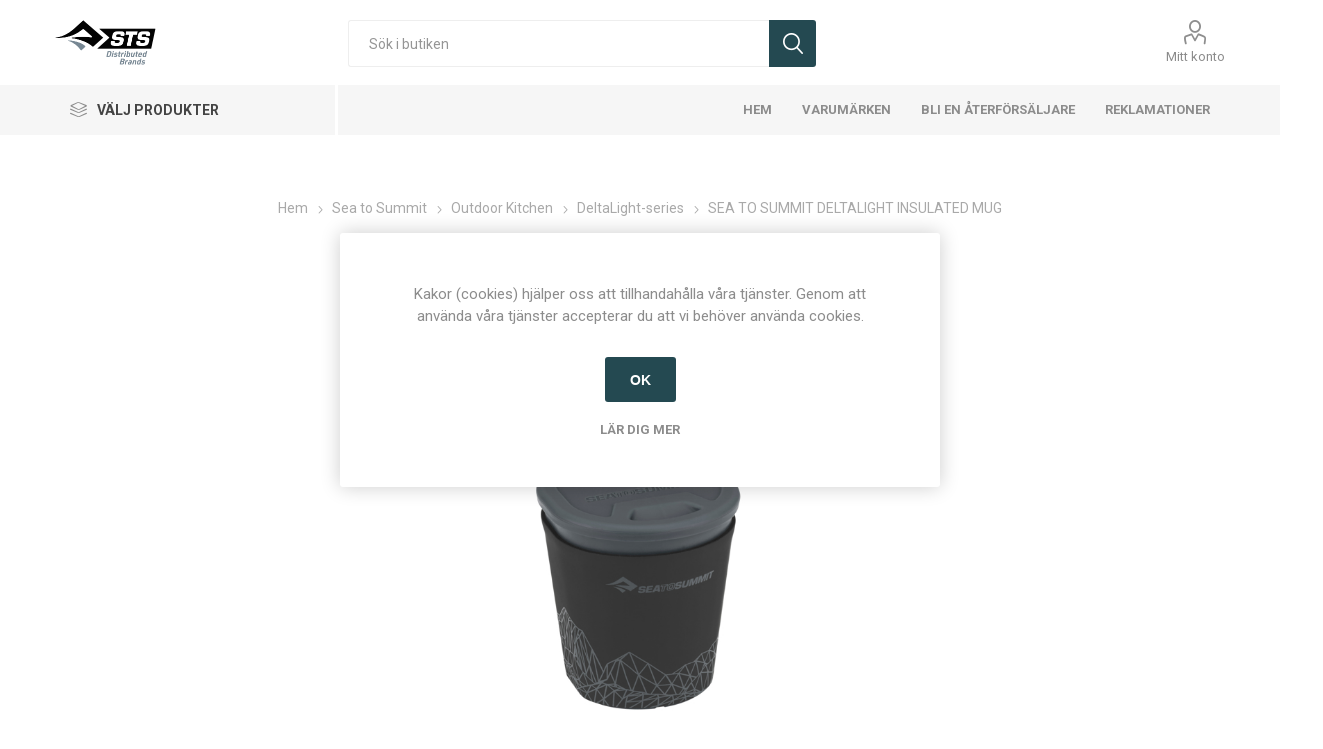

--- FILE ---
content_type: text/html; charset=utf-8
request_url: https://www.cirdan.se/sea-to-summit-deltalight-insulated-mug
body_size: 17408
content:
<!DOCTYPE html>
<html lang="sv"  class="html-product-details-page">
    <head>
        <title>Sea To Summit Nordics SE | SEA TO SUMMIT DELTALIGHT INSULATED MUG</title>
        <meta http-equiv="Content-type" content="text/html;charset=UTF-8" />
        <meta name="description" content="DeltaLight Insul Mug termokopp &#xE4;r tillverkad av l&#xE4;tt men h&#xE5;llbar glasfiberf&#xF6;rst&#xE4;rkt polypropylen." />
        <meta name="keywords" content="" />
        <meta name="generator" content="nopCommerce" />
        <meta name="viewport" content="width=device-width, initial-scale=1, maximum-scale=1, user-scalable=0"/>
        <link rel="preload" as="font" href="/Themes/Emporium/Content/icons/emporium-icons.woff" crossorigin>
        <link href="https://fonts.googleapis.com/css?family=Roboto:300,400,700&amp;subset=cyrillic-ext,greek-ext&display=swap" rel="stylesheet">
        <meta property="og:type" content="product" />
<meta property="og:title" content="SEA TO SUMMIT DELTALIGHT INSULATED MUG" />
<meta property="og:description" content="DeltaLight Insul Mug termokopp &#xE4;r tillverkad av l&#xE4;tt men h&#xE5;llbar glasfiberf&#xF6;rst&#xE4;rkt polypropylen." />
<meta property="og:image" content="https://www.cirdan.se/images/thumbs/0010297_deltalight-insulated-mug_720.jpeg" />
<meta property="og:url" content="https://www.cirdan.se/sea-to-summit-deltalight-insulated-mug" />
<meta property="og:site_name" content="Sea To Summit Nordics - Sverige" />

        


    	

<style>

    .product-details-page .full-description {
        display: none;
    }
    .product-details-page .ui-tabs .full-description {
        display: block;
    }
    .product-details-page .tabhead-full-description {
        display: none;
    }
    

    .product-details-page .product-specs-box {
        display: none;
    }
    .product-details-page .ui-tabs .product-specs-box {
        display: block;
    }
    .product-details-page .ui-tabs .product-specs-box .title {
        display: none;
    }
    

    .product-details-page .product-no-reviews,
    .product-details-page .product-review-links {
        display: none;
    }
    </style>
	



	<link href="/Themes/Emporium/Content/css/styles.css" rel="stylesheet" type="text/css" />
<link href="/Themes/Emporium/Content/css/tables.css" rel="stylesheet" type="text/css" />
<link href="/Themes/Emporium/Content/css/mobile.css" rel="stylesheet" type="text/css" />
<link href="/Themes/Emporium/Content/css/480.css" rel="stylesheet" type="text/css" />
<link href="/Themes/Emporium/Content/css/768.css" rel="stylesheet" type="text/css" />
<link href="/Themes/Emporium/Content/css/1024.css" rel="stylesheet" type="text/css" />
<link href="/Themes/Emporium/Content/css/1280.css" rel="stylesheet" type="text/css" />
<link href="/Themes/Emporium/Content/css/1600.css" rel="stylesheet" type="text/css" />
<link href="/Plugins/SevenSpikes.Core/Styles/slick-slider-1.6.0.css" rel="stylesheet" type="text/css" />
<link href="/Plugins/SevenSpikes.Core/Styles/perfect-scrollbar.min.css" rel="stylesheet" type="text/css" />
<link href="/lib/magnific-popup/magnific-popup.css" rel="stylesheet" type="text/css" />
<link href="/Plugins/Widgets.RenderAssProducts/Content/css/checkboxstyles.css" rel="stylesheet" type="text/css" />
<link href="/Plugins/SevenSpikes.Nop.Plugins.NopQuickTabs/Themes/Emporium/Content/QuickTabs.css" rel="stylesheet" type="text/css" />
<link href="/Plugins/SevenSpikes.Nop.Plugins.JCarousel/Styles/slick.css" rel="stylesheet" type="text/css" />
<link href="/Plugins/SevenSpikes.Nop.Plugins.JCarousel/Themes/Emporium/Content/JCarousel.css" rel="stylesheet" type="text/css" />
<link href="/Plugins/SevenSpikes.Nop.Plugins.InstantSearch/Themes/Emporium/Content/InstantSearch.css" rel="stylesheet" type="text/css" />
<link href="/Plugins/SevenSpikes.Nop.Plugins.MegaMenu/Themes/Emporium/Content/MegaMenu.css" rel="stylesheet" type="text/css" />
<link href="/Plugins/SevenSpikes.Nop.Plugins.ProductRibbons/Styles/Ribbons.common.css" rel="stylesheet" type="text/css" />
<link href="/Plugins/SevenSpikes.Nop.Plugins.ProductRibbons/Themes/Emporium/Content/Ribbons.css" rel="stylesheet" type="text/css" />
<link href="/css/digiCust.css?d=20223126123142" rel="stylesheet" type="text/css" />
<link href="/Themes/Emporium/Content/css/theme.custom-3.css?v=98" rel="stylesheet" type="text/css" />

	<script src="/Plugins/Misc.DigiLivePrice/Content/scripts/digiliveprice.js"></script>

        
        
        
        <link rel="apple-touch-icon" sizes="180x180" href="/icons/icons_0/apple-touch-icon.png"><link rel="icon" type="image/png" sizes="32x32" href="/icons/icons_0/favicon-32x32.png"><link rel="icon" type="image/png" sizes="192x192" href="/icons/icons_0/android-chrome-192x192.png"><link rel="icon" type="image/png" sizes="16x16" href="/icons/icons_0/favicon-16x16.png"><link rel="manifest" href="/icons/icons_0/site.webmanifest"><link rel="mask-icon" href="/icons/icons_0/safari-pinned-tab.svg" color="#5bbad5"><link rel="shortcut icon" href="/icons/icons_0/favicon.ico"><meta name="msapplication-TileColor" content="#2d89ef"><meta name="msapplication-TileImage" content="/icons/icons_0/mstile-144x144.png"><meta name="msapplication-config" content="/icons/icons_0/browserconfig.xml"><meta name="theme-color" content="#ffffff">
    	
    	<!--Powered by nopCommerce - https://www.nopCommerce.com-->
    </head>
	<body class="product-details-page-body">
        



<div class="ajax-loading-block-window" style="display: none">
</div>
<div id="dialog-notifications-success" title="Meddelande" style="display:none;">
</div>
<div id="dialog-notifications-error" title="Fel" style="display:none;">
</div>
<div id="dialog-notifications-warning" title="Varning" style="display:none;">
</div>
<div id="bar-notification" class="bar-notification-container" data-close="Stäng">
</div>



<!--[if lte IE 8]>
    <div style="clear:both;height:59px;text-align:center;position:relative;">
        <a href="http://www.microsoft.com/windows/internet-explorer/default.aspx" target="_blank">
            <img src="/Themes/Emporium/Content/img/ie_warning.jpg" height="42" width="820" alt="You are using an outdated browser. For a faster, safer browsing experience, upgrade for free today." />
        </a>
    </div>
<![endif]-->


<div class="master-wrapper-page">
    
    <div class="responsive-nav-wrapper-parent">
        <div class="responsive-nav-wrapper">
            <div class="menu-title">
                <span>Menu</span>
            </div>
            <div class="search-wrap">
                <span>Sök</span>
            </div>
            <div class="mobile-logo">
                



<a href="/" class="logo">


<img alt="Sea To Summit Nordics - Sverige" title="Sea To Summit Nordics - Sverige" src="https://www.cirdan.no/images/thumbs/0013903_STSLOGO.png" /></a>
            </div>
            <div class="shopping-cart-link">               
            </div>
            <div class="personal-button" id="header-links-opener">
                <span>Personal menu</span>
            </div>
        </div>
    </div>
    

<div class="header">
    
    <div class="header-upper">
        <div class="header-selectors-wrapper">
            
            
            
            
        </div>
    </div>
    <div class="header-lower">
        <div class="header-logo">
            



<a href="/" class="logo">


<img alt="Sea To Summit Nordics - Sverige" title="Sea To Summit Nordics - Sverige" src="https://www.cirdan.no/images/thumbs/0013903_STSLOGO.png" /></a>
        </div>
        <div class="search-box store-search-box">
            <div class="close-side-menu">
                <span class="close-side-menu-text">Sök i butiken</span>
                <span class="close-side-menu-btn">Close</span>
            </div>
            <form method="get" id="small-search-box-form" action="/search">
        <input type="text" class="search-box-text" id="small-searchterms" autocomplete="off" name="q" placeholder="Sök i butiken" aria-label="Sök i butiken" />



<input type="hidden" class="instantSearchResourceElement"
       data-highlightFirstFoundElement="false"
       data-minKeywordLength="3"
       data-defaultProductSortOption="0"
       data-instantSearchUrl="/instantSearchFor"
       data-searchPageUrl="/search"
       data-searchInProductDescriptions="true"
       data-numberOfVisibleProducts="25"
       data-noResultsResourceText=" No data found."/>

        <input type="submit" class="button-1 search-box-button" value="Sök"/>
            
</form>
        </div>

        <div class="header-links-wrapper">
            

<div class="header-links">
    <ul>
        
            <li>
                <a href="/customer/info" class="ico-account opener"  data-loginUrl="/login">Mitt konto</a>
                <div class="profile-menu-box login-form-in-header">
                    <div class="close-side-menu">
                        <span class="close-side-menu-text">Mitt konto</span>
                        <span class="close-side-menu-btn">Close</span>
                    </div>
                    <div class="header-form-holder">
                        <a href="/register?returnUrl=%2Fsea-to-summit-deltalight-insulated-mug" class="ico-register">Hjälp</a>
                        <a href="/login?returnUrl=%2Fsea-to-summit-deltalight-insulated-mug" class="ico-login">Logga in</a>
                    </div>
                </div>
            </li>


        
    </ul>
</div>

        </div>
    </div>
    <div class="header-menu-parent">
        <div class="header-menu categories-in-side-panel">
		        <div class="category-navigation-list-wrapper">
			        <span class="category-navigation-title">Välj produkter</span>
		            <ul class="category-navigation-list sticky-flyout"></ul>
		        </div>
		    <div class="close-menu">
		    	<span class="close-menu-text">Menu</span>
		        <span class="close-menu-btn">Close</span>
		    </div>



    <ul class="mega-menu"
        data-isRtlEnabled="false"
        data-enableClickForDropDown="false">


<li class=" ">

    <a href="/" class="" title="Hem" ><span> Hem</span></a>

</li>





<li class="has-sublist with-dropdown-in-grid">

    <a class="with-subcategories" href="/manufacturer/all" title="Varum&#xE4;rken"><span>Varum&#xE4;rken</span></a>

        <div class="dropdown manufacturers fullWidth boxes-6">
            <div class="row-wrapper">
                <div class="row"><div class="box">
                <div class="picture">
                    <a class="manufacturer" href="/buff-3" title="BUFF">
                        <img class="lazy" src="[data-uri]"
                             data-original="https://www.cirdan.se/images/thumbs/0010809_buff_165.jpeg" alt="Bild f&#xF6;r kategori BUFF" title="Bild f&#xF6;r kategori BUFF" />
                    </a>
                </div>
                <div class="title">
                    <a class="manufacturer" href="/buff-3" title="BUFF"><span>BUFF</span></a>
                </div>
                </div><div class="box">
                <div class="picture">
                    <a class="manufacturer" href="/sea-to-summit-4" title="SEA TO SUMMIT">
                        <img class="lazy" src="[data-uri]"
                             data-original="https://www.cirdan.se/images/thumbs/0007482_sea-to-summit_165.png" alt="Bild f&#xF6;r kategori SEA TO SUMMIT" title="Bild f&#xF6;r kategori SEA TO SUMMIT" />
                    </a>
                </div>
                <div class="title">
                    <a class="manufacturer" href="/sea-to-summit-4" title="SEA TO SUMMIT"><span>SEA TO SUMMIT</span></a>
                </div>
                </div><div class="box">
                <div class="picture">
                    <a class="manufacturer" href="/jetboil-4" title="JETBOIL">
                        <img class="lazy" src="[data-uri]"
                             data-original="https://www.cirdan.se/images/thumbs/0007366_jetboil_165.jpeg" alt="Bild f&#xF6;r kategori JETBOIL" title="Bild f&#xF6;r kategori JETBOIL" />
                    </a>
                </div>
                <div class="title">
                    <a class="manufacturer" href="/jetboil-4" title="JETBOIL"><span>JETBOIL</span></a>
                </div>
                </div><div class="box">
                <div class="picture">
                    <a class="manufacturer" href="/summit-to-eat-3" title="SUMMIT TO EAT">
                        <img class="lazy" src="[data-uri]"
                             data-original="https://www.cirdan.se/images/thumbs/0007367_summit-to-eat_165.jpeg" alt="Bild f&#xF6;r kategori SUMMIT TO EAT" title="Bild f&#xF6;r kategori SUMMIT TO EAT" />
                    </a>
                </div>
                <div class="title">
                    <a class="manufacturer" href="/summit-to-eat-3" title="SUMMIT TO EAT"><span>SUMMIT TO EAT</span></a>
                </div>
                </div><div class="box">
                <div class="picture">
                    <a class="manufacturer" href="/lifestraw-2" title="LIFESTRAW">
                        <img class="lazy" src="[data-uri]"
                             data-original="https://www.cirdan.se/images/thumbs/0007368_lifestraw_165.png" alt="Bild f&#xF6;r kategori LIFESTRAW" title="Bild f&#xF6;r kategori LIFESTRAW" />
                    </a>
                </div>
                <div class="title">
                    <a class="manufacturer" href="/lifestraw-2" title="LIFESTRAW"><span>LIFESTRAW</span></a>
                </div>
                </div><div class="box">
                <div class="picture">
                    <a class="manufacturer" href="/zoleo-3" title="ZOLEO">
                        <img class="lazy" src="[data-uri]"
                             data-original="https://www.cirdan.se/images/thumbs/0008297_zoleo_165.png" alt="Bild f&#xF6;r kategori ZOLEO" title="Bild f&#xF6;r kategori ZOLEO" />
                    </a>
                </div>
                <div class="title">
                    <a class="manufacturer" href="/zoleo-3" title="ZOLEO"><span>ZOLEO</span></a>
                </div>
                </div></div><div class="row"><div class="box">
                <div class="picture">
                    <a class="manufacturer" href="/360-degrees-3" title="360 DEGREES">
                        <img class="lazy" src="[data-uri]"
                             data-original="https://www.cirdan.se/images/thumbs/0007369_360-degrees_165.jpeg" alt="Bild f&#xF6;r kategori 360 DEGREES" title="Bild f&#xF6;r kategori 360 DEGREES" />
                    </a>
                </div>
                <div class="title">
                    <a class="manufacturer" href="/360-degrees-3" title="360 DEGREES"><span>360 DEGREES</span></a>
                </div>
                </div><div class="empty-box"></div><div class="empty-box"></div><div class="empty-box"></div><div class="empty-box"></div><div class="empty-box"></div></div>
            </div>
        </div>
</li>

<li class="has-sublist mega-menu-categories root-category-items">

        <a class="with-subcategories" href="/sea-to-summit-3">Sea to Summit</a>

        <div class="plus-button"></div>
        <div class="sublist-wrap">
            <ul class="sublist">
                <li class="back-button">
                    <span>Back</span>
                </li>
                
        <li class="has-sublist">
            <a href="/outdoor-equipment" title="Outdoor Equipment" class="with-subcategories"><span>Outdoor Equipment</span></a>
            <div class="plus-button"></div>
            <div class="sublist-wrap">
                <ul class="sublist">
                    <li class="back-button">
                        <span>Back</span>
                    </li>
                    
        <li class="has-sublist">
            <a href="/stuff-sacks-dry-sacks" title="Stuff Sacks &amp; Dry Sacks" class="with-subcategories"><span>Stuff Sacks &amp; Dry Sacks</span></a>
            <div class="plus-button"></div>
            <div class="sublist-wrap">
                <ul class="sublist">
                    <li class="back-button">
                        <span>Back</span>
                    </li>
                    
        <li>
            <a class="lastLevelCategory" href="/stuff-sacks-2" title="Stuff Sacks"><span>Stuff Sacks</span></a>
        </li>
        <li>
            <a class="lastLevelCategory" href="/dry-sacks-2" title="Dry Sacks"><span>Dry Sacks</span></a>
        </li>
        <li>
            <a class="lastLevelCategory" href="/compression-sacks" title="Compression Sacks"><span>Compression Sacks</span></a>
        </li>
        <li>
            <a class="lastLevelCategory" href="/pack-liner-2" title="Pack Liner"><span>Pack Liner</span></a>
        </li>


                </ul>
            </div>
        </li>
        <li>
            <a class="lastLevelCategory" href="/bags-backpacks" title="Bags &amp; Backpacks"><span>Bags &amp; Backpacks</span></a>
        </li>
        <li>
            <a class="lastLevelCategory" href="/towels" title="Towels"><span>Towels</span></a>
        </li>
        <li>
            <a class="lastLevelCategory" href="/chairs-seats" title="Chairs &amp; Seats"><span>Chairs &amp; Seats</span></a>
        </li>
        <li>
            <a class="lastLevelCategory" href="/rain-protection" title="Rain Protection"><span>Rain Protection</span></a>
        </li>
        <li>
            <a class="lastLevelCategory" href="/bug-protection" title="Bug Protection"><span>Bug Protection</span></a>
        </li>
        <li>
            <a class="lastLevelCategory" href="/gaiters" title="Gaiters"><span>Gaiters</span></a>
        </li>
        <li>
            <a class="lastLevelCategory" href="/straps-buckles" title="Straps &amp; Buckles"><span>Straps &amp; Buckles</span></a>
        </li>
        <li>
            <a class="lastLevelCategory" href="/outdoor-accessories-2" title="Outdoor Accessories"><span>Outdoor Accessories</span></a>
        </li>


                </ul>
            </div>
        </li>
        <li>
            <a class="lastLevelCategory" href="/hygiene" title="Hygiene"><span>Hygiene</span></a>
        </li>
        <li class="has-sublist">
            <a href="/tents" title="Tents" class="with-subcategories"><span>Tents</span></a>
            <div class="plus-button"></div>
            <div class="sublist-wrap">
                <ul class="sublist">
                    <li class="back-button">
                        <span>Back</span>
                    </li>
                    
        <li>
            <a class="lastLevelCategory" href="/tents-2" title="Tents"><span>Tents</span></a>
        </li>
        <li>
            <a class="lastLevelCategory" href="/tent-accessories" title="Tent Accessories"><span>Tent Accessories</span></a>
        </li>


                </ul>
            </div>
        </li>
        <li class="has-sublist">
            <a href="/sleep-systems" title="Sleep Systems" class="with-subcategories"><span>Sleep Systems</span></a>
            <div class="plus-button"></div>
            <div class="sublist-wrap">
                <ul class="sublist">
                    <li class="back-button">
                        <span>Back</span>
                    </li>
                    
        <li class="has-sublist">
            <a href="/sleeping-bags-2" title="Sleeping Bags" class="with-subcategories"><span>Sleeping Bags</span></a>
            <div class="plus-button"></div>
            <div class="sublist-wrap">
                <ul class="sublist">
                    <li class="back-button">
                        <span>Back</span>
                    </li>
                    
        <li>
            <a class="lastLevelCategory" href="/sleeping-bag-down-unisex" title="Sleeping Bag Down Unisex"><span>Sleeping Bag Down Unisex</span></a>
        </li>
        <li>
            <a class="lastLevelCategory" href="/sleeping-bag-synthetic-unisex" title="Sleeping Bag Synthetic Unisex"><span>Sleeping Bag Synthetic Unisex</span></a>
        </li>
        <li>
            <a class="lastLevelCategory" href="/sleeping-bag-down-women" title="Sleeping Bag Down Women"><span>Sleeping Bag Down Women</span></a>
        </li>
        <li>
            <a class="lastLevelCategory" href="/sleeping-bag-synthetic-women" title="Sleeping Bag Synthetic Women"><span>Sleeping Bag Synthetic Women</span></a>
        </li>


                </ul>
            </div>
        </li>
        <li>
            <a class="lastLevelCategory" href="/sleep-liners" title="Sleep Liners"><span>Sleep Liners</span></a>
        </li>
        <li>
            <a class="lastLevelCategory" href="/kuddar" title="Kuddar"><span>Kuddar</span></a>
        </li>
        <li class="has-sublist">
            <a href="/sleeping-mats" title="Sleeping Mats" class="with-subcategories"><span>Sleeping Mats</span></a>
            <div class="plus-button"></div>
            <div class="sublist-wrap">
                <ul class="sublist">
                    <li class="back-button">
                        <span>Back</span>
                    </li>
                    
        <li>
            <a class="lastLevelCategory" href="/self-inflating-mats" title="Self Inflating Mats"><span>Self Inflating Mats</span></a>
        </li>
        <li>
            <a class="lastLevelCategory" href="/air-cell-mats" title="Air Cell Mats"><span>Air Cell Mats</span></a>
        </li>
        <li>
            <a class="lastLevelCategory" href="/mat-accessories" title="Mat Accessories"><span>Mat Accessories</span></a>
        </li>


                </ul>
            </div>
        </li>
        <li>
            <a class="lastLevelCategory" href="/hammocks" title="Hammocks"><span>Hammocks</span></a>
        </li>


                </ul>
            </div>
        </li>
        <li class="has-sublist">
            <a href="/outdoor-kitchen" title="Outdoor Kitchen" class="with-subcategories"><span>Outdoor Kitchen</span></a>
            <div class="plus-button"></div>
            <div class="sublist-wrap">
                <ul class="sublist">
                    <li class="back-button">
                        <span>Back</span>
                    </li>
                    
        <li>
            <a class="lastLevelCategory" href="/frontier" title="Frontier"><span>Frontier</span></a>
        </li>
        <li>
            <a class="lastLevelCategory" href="/passage" title="Passage"><span>Passage</span></a>
        </li>
        <li>
            <a class="lastLevelCategory" href="/detour" title="Detour"><span>Detour</span></a>
        </li>
        <li>
            <a class="lastLevelCategory" href="/alpha-series" title="Alpha-series"><span>Alpha-series</span></a>
        </li>
        <li>
            <a class="lastLevelCategory" href="/sigma-series" title="Sigma-series"><span>Sigma-series</span></a>
        </li>
        <li>
            <a class="lastLevelCategory" href="/x-series" title="X-series"><span>X-series</span></a>
        </li>
        <li>
            <a class="lastLevelCategory" href="/deltalight-series" title="DeltaLight-series"><span>DeltaLight-series</span></a>
        </li>
        <li>
            <a class="lastLevelCategory" href="/delta-series" title="Delta-series"><span>Delta-series</span></a>
        </li>
        <li>
            <a class="lastLevelCategory" href="/water-containers" title="Water Containers"><span>Water Containers</span></a>
        </li>
        <li>
            <a class="lastLevelCategory" href="/cutlery" title="Cutlery"><span>Cutlery</span></a>
        </li>
        <li>
            <a class="lastLevelCategory" href="/kitchen-accessories" title="Kitchen Accessories"><span>Kitchen Accessories</span></a>
        </li>


                </ul>
            </div>
        </li>
        <li>
            <a class="lastLevelCategory" href="/travel-gear" title="Travel Gear"><span>Travel Gear</span></a>
        </li>
        <li class="has-sublist">
            <a href="/watersport-gear" title="Watersport Gear" class="with-subcategories"><span>Watersport Gear</span></a>
            <div class="plus-button"></div>
            <div class="sublist-wrap">
                <ul class="sublist">
                    <li class="back-button">
                        <span>Back</span>
                    </li>
                    
        <li>
            <a class="lastLevelCategory" href="/carts" title="Carts"><span>Carts</span></a>
        </li>
        <li>
            <a class="lastLevelCategory" href="/storage-transport" title="Storage &amp; Transport"><span>Storage &amp; Transport</span></a>
        </li>
        <li>
            <a class="lastLevelCategory" href="/deck-bags" title="Deck Bags"><span>Deck Bags</span></a>
        </li>
        <li>
            <a class="lastLevelCategory" href="/spray-skirts" title="Spray Skirts"><span>Spray Skirts</span></a>
        </li>
        <li>
            <a class="lastLevelCategory" href="/safety-gear" title="Safety Gear"><span>Safety Gear</span></a>
        </li>
        <li>
            <a class="lastLevelCategory" href="/gloves-shoes" title="Gloves &amp; Shoes"><span>Gloves &amp; Shoes</span></a>
        </li>


                </ul>
            </div>
        </li>
        <li>
            <a class="lastLevelCategory" href="/display-pos" title="Display &#x2B; POS"><span>Display &#x2B; POS</span></a>
        </li>

            </ul>
        </div>

</li>

<li class="has-sublist mega-menu-categories root-category-items">

        <a class="with-subcategories" href="/buff-4">Buff</a>

        <div class="plus-button"></div>
        <div class="sublist-wrap">
            <ul class="sublist">
                <li class="back-button">
                    <span>Back</span>
                </li>
                
        <li>
            <a class="lastLevelCategory" href="/buff-neckwear" title="Buff Neckwear"><span>Buff Neckwear</span></a>
        </li>
        <li>
            <a class="lastLevelCategory" href="/buff-arm-sleeves" title="Buff Arm Sleeves"><span>Buff Arm Sleeves</span></a>
        </li>
        <li>
            <a class="lastLevelCategory" href="/buff-hats" title="Buff Hats"><span>Buff Hats</span></a>
        </li>
        <li>
            <a class="lastLevelCategory" href="/buff-balaclavas" title="Buff Balaclavas"><span>Buff Balaclavas</span></a>
        </li>
        <li>
            <a class="lastLevelCategory" href="/buff-beanies" title="Buff Beanies"><span>Buff Beanies</span></a>
        </li>
        <li>
            <a class="lastLevelCategory" href="/buff-bike-hats" title="Buff Bike Hats"><span>Buff Bike Hats</span></a>
        </li>
        <li>
            <a class="lastLevelCategory" href="/buff-caps" title="Buff Caps"><span>Buff Caps</span></a>
        </li>
        <li>
            <a class="lastLevelCategory" href="/buff-headbands" title="Buff Headbands"><span>Buff Headbands</span></a>
        </li>
        <li>
            <a class="lastLevelCategory" href="/buff-knitwear" title="Buff Knitwear"><span>Buff Knitwear</span></a>
        </li>
        <li>
            <a class="lastLevelCategory" href="/buff-neckwear-youth" title="Buff Neckwear Youth"><span>Buff Neckwear Youth</span></a>
        </li>
        <li>
            <a class="lastLevelCategory" href="/buff-balaclavas-youth" title="Buff Balaclavas Youth"><span>Buff Balaclavas Youth</span></a>
        </li>
        <li>
            <a class="lastLevelCategory" href="/buff-hats-youth" title="Buff Hats Youth"><span>Buff Hats Youth</span></a>
        </li>
        <li>
            <a class="lastLevelCategory" href="/buff-point-of-sale" title="Buff Point of Sale"><span>Buff Point of Sale</span></a>
        </li>

            </ul>
        </div>

</li>

<li class="has-sublist mega-menu-categories root-category-items">

        <a class="with-subcategories" href="/jetboil-3">Jetboil</a>

        <div class="plus-button"></div>
        <div class="sublist-wrap">
            <ul class="sublist">
                <li class="back-button">
                    <span>Back</span>
                </li>
                
        <li>
            <a class="lastLevelCategory" href="/cook-systems" title="Cook Systems"><span>Cook Systems</span></a>
        </li>
        <li>
            <a class="lastLevelCategory" href="/accessories-5" title="Accessories"><span>Accessories</span></a>
        </li>
        <li class="has-sublist">
            <a href="/spare-parts-2" title="Spare Parts" class="with-subcategories"><span>Spare Parts</span></a>
            <div class="plus-button"></div>
            <div class="sublist-wrap">
                <ul class="sublist">
                    <li class="back-button">
                        <span>Back</span>
                    </li>
                    
        <li>
            <a class="lastLevelCategory" href="/igniters" title="Igniters"><span>Igniters</span></a>
        </li>
        <li>
            <a class="lastLevelCategory" href="/top-lids" title="Top Lids"><span>Top Lids</span></a>
        </li>
        <li>
            <a class="lastLevelCategory" href="/bottom-lids" title="Bottom Lids"><span>Bottom Lids</span></a>
        </li>
        <li>
            <a class="lastLevelCategory" href="/burner-assemblies" title="Burner Assemblies"><span>Burner Assemblies</span></a>
        </li>
        <li>
            <a class="lastLevelCategory" href="/burner-parts" title="Burner Parts"><span>Burner Parts</span></a>
        </li>
        <li>
            <a class="lastLevelCategory" href="/neoprene-cozys" title="Neoprene Cozys"><span>Neoprene Cozys</span></a>
        </li>
        <li>
            <a class="lastLevelCategory" href="/handles" title="Handles"><span>Handles</span></a>
        </li>


                </ul>
            </div>
        </li>

            </ul>
        </div>

</li>

<li class="has-sublist mega-menu-categories root-category-items">

        <a class="with-subcategories" href="/lifestraw">Lifestraw</a>

        <div class="plus-button"></div>
        <div class="sublist-wrap">
            <ul class="sublist">
                <li class="back-button">
                    <span>Back</span>
                </li>
                
        <li>
            <a class="lastLevelCategory" href="/accessories-spare-parts" title="Accessories &amp; Spare Parts"><span>Accessories &amp; Spare Parts</span></a>
        </li>
        <li>
            <a class="lastLevelCategory" href="/lifestraw-bottles" title="Lifestraw bottles"><span>Lifestraw bottles</span></a>
        </li>

            </ul>
        </div>

</li>

<li class="has-sublist mega-menu-categories root-category-items">

        <a class="with-subcategories" href="/360-degrees-2">360 degrees</a>

        <div class="plus-button"></div>
        <div class="sublist-wrap">
            <ul class="sublist">
                <li class="back-button">
                    <span>Back</span>
                </li>
                
        <li>
            <a class="lastLevelCategory" href="/dry-bags" title="Dry Bags"><span>Dry Bags</span></a>
        </li>
        <li>
            <a class="lastLevelCategory" href="/insulated-bottles-and-mugs" title="Insulated bottles and mugs"><span>Insulated bottles and mugs</span></a>
        </li>
        <li>
            <a class="lastLevelCategory" href="/stoves" title="Stoves"><span>Stoves</span></a>
        </li>
        <li>
            <a class="lastLevelCategory" href="/tableware" title="Tableware"><span>Tableware</span></a>
        </li>
        <li>
            <a class="lastLevelCategory" href="/towels-2" title="Towels"><span>Towels</span></a>
        </li>

            </ul>
        </div>

</li>

<li class=" ">

    <a href="/kundspecifika-priser-visas-n%C3%A4r-du-l%C3%A4gger-till-produkten-i-kundvagnen" class="" title="Bli en &#xE5;terf&#xF6;rs&#xE4;ljare" ><span> Bli en &#xE5;terf&#xF6;rs&#xE4;ljare</span></a>

</li>



<li class=" ">

    <a href="/reklamationer" class="" title="Reklamationer" ><span> Reklamationer</span></a>

</li>


        
    </ul>
    <ul class="mega-menu-responsive">
        <li class="all-categories">
            <span class="labelfornextplusbutton">Välj produkter</span>
            <div class="plus-button"></div>
            <div class="sublist-wrap">
                <ul class="sublist">
                    <li class="back-button">
                        <span>Back</span>
                    </li>


<li class="has-sublist mega-menu-categories root-category-items">

        <a class="with-subcategories" href="/sea-to-summit-3">Sea to Summit</a>

        <div class="plus-button"></div>
        <div class="sublist-wrap">
            <ul class="sublist">
                <li class="back-button">
                    <span>Back</span>
                </li>
                
        <li class="has-sublist">
            <a href="/outdoor-equipment" title="Outdoor Equipment" class="with-subcategories"><span>Outdoor Equipment</span></a>
            <div class="plus-button"></div>
            <div class="sublist-wrap">
                <ul class="sublist">
                    <li class="back-button">
                        <span>Back</span>
                    </li>
                    
        <li class="has-sublist">
            <a href="/stuff-sacks-dry-sacks" title="Stuff Sacks &amp; Dry Sacks" class="with-subcategories"><span>Stuff Sacks &amp; Dry Sacks</span></a>
            <div class="plus-button"></div>
            <div class="sublist-wrap">
                <ul class="sublist">
                    <li class="back-button">
                        <span>Back</span>
                    </li>
                    
        <li>
            <a class="lastLevelCategory" href="/stuff-sacks-2" title="Stuff Sacks"><span>Stuff Sacks</span></a>
        </li>
        <li>
            <a class="lastLevelCategory" href="/dry-sacks-2" title="Dry Sacks"><span>Dry Sacks</span></a>
        </li>
        <li>
            <a class="lastLevelCategory" href="/compression-sacks" title="Compression Sacks"><span>Compression Sacks</span></a>
        </li>
        <li>
            <a class="lastLevelCategory" href="/pack-liner-2" title="Pack Liner"><span>Pack Liner</span></a>
        </li>


                </ul>
            </div>
        </li>
        <li>
            <a class="lastLevelCategory" href="/bags-backpacks" title="Bags &amp; Backpacks"><span>Bags &amp; Backpacks</span></a>
        </li>
        <li>
            <a class="lastLevelCategory" href="/towels" title="Towels"><span>Towels</span></a>
        </li>
        <li>
            <a class="lastLevelCategory" href="/chairs-seats" title="Chairs &amp; Seats"><span>Chairs &amp; Seats</span></a>
        </li>
        <li>
            <a class="lastLevelCategory" href="/rain-protection" title="Rain Protection"><span>Rain Protection</span></a>
        </li>
        <li>
            <a class="lastLevelCategory" href="/bug-protection" title="Bug Protection"><span>Bug Protection</span></a>
        </li>
        <li>
            <a class="lastLevelCategory" href="/gaiters" title="Gaiters"><span>Gaiters</span></a>
        </li>
        <li>
            <a class="lastLevelCategory" href="/straps-buckles" title="Straps &amp; Buckles"><span>Straps &amp; Buckles</span></a>
        </li>
        <li>
            <a class="lastLevelCategory" href="/outdoor-accessories-2" title="Outdoor Accessories"><span>Outdoor Accessories</span></a>
        </li>


                </ul>
            </div>
        </li>
        <li>
            <a class="lastLevelCategory" href="/hygiene" title="Hygiene"><span>Hygiene</span></a>
        </li>
        <li class="has-sublist">
            <a href="/tents" title="Tents" class="with-subcategories"><span>Tents</span></a>
            <div class="plus-button"></div>
            <div class="sublist-wrap">
                <ul class="sublist">
                    <li class="back-button">
                        <span>Back</span>
                    </li>
                    
        <li>
            <a class="lastLevelCategory" href="/tents-2" title="Tents"><span>Tents</span></a>
        </li>
        <li>
            <a class="lastLevelCategory" href="/tent-accessories" title="Tent Accessories"><span>Tent Accessories</span></a>
        </li>


                </ul>
            </div>
        </li>
        <li class="has-sublist">
            <a href="/sleep-systems" title="Sleep Systems" class="with-subcategories"><span>Sleep Systems</span></a>
            <div class="plus-button"></div>
            <div class="sublist-wrap">
                <ul class="sublist">
                    <li class="back-button">
                        <span>Back</span>
                    </li>
                    
        <li class="has-sublist">
            <a href="/sleeping-bags-2" title="Sleeping Bags" class="with-subcategories"><span>Sleeping Bags</span></a>
            <div class="plus-button"></div>
            <div class="sublist-wrap">
                <ul class="sublist">
                    <li class="back-button">
                        <span>Back</span>
                    </li>
                    
        <li>
            <a class="lastLevelCategory" href="/sleeping-bag-down-unisex" title="Sleeping Bag Down Unisex"><span>Sleeping Bag Down Unisex</span></a>
        </li>
        <li>
            <a class="lastLevelCategory" href="/sleeping-bag-synthetic-unisex" title="Sleeping Bag Synthetic Unisex"><span>Sleeping Bag Synthetic Unisex</span></a>
        </li>
        <li>
            <a class="lastLevelCategory" href="/sleeping-bag-down-women" title="Sleeping Bag Down Women"><span>Sleeping Bag Down Women</span></a>
        </li>
        <li>
            <a class="lastLevelCategory" href="/sleeping-bag-synthetic-women" title="Sleeping Bag Synthetic Women"><span>Sleeping Bag Synthetic Women</span></a>
        </li>


                </ul>
            </div>
        </li>
        <li>
            <a class="lastLevelCategory" href="/sleep-liners" title="Sleep Liners"><span>Sleep Liners</span></a>
        </li>
        <li>
            <a class="lastLevelCategory" href="/kuddar" title="Kuddar"><span>Kuddar</span></a>
        </li>
        <li class="has-sublist">
            <a href="/sleeping-mats" title="Sleeping Mats" class="with-subcategories"><span>Sleeping Mats</span></a>
            <div class="plus-button"></div>
            <div class="sublist-wrap">
                <ul class="sublist">
                    <li class="back-button">
                        <span>Back</span>
                    </li>
                    
        <li>
            <a class="lastLevelCategory" href="/self-inflating-mats" title="Self Inflating Mats"><span>Self Inflating Mats</span></a>
        </li>
        <li>
            <a class="lastLevelCategory" href="/air-cell-mats" title="Air Cell Mats"><span>Air Cell Mats</span></a>
        </li>
        <li>
            <a class="lastLevelCategory" href="/mat-accessories" title="Mat Accessories"><span>Mat Accessories</span></a>
        </li>


                </ul>
            </div>
        </li>
        <li>
            <a class="lastLevelCategory" href="/hammocks" title="Hammocks"><span>Hammocks</span></a>
        </li>


                </ul>
            </div>
        </li>
        <li class="has-sublist">
            <a href="/outdoor-kitchen" title="Outdoor Kitchen" class="with-subcategories"><span>Outdoor Kitchen</span></a>
            <div class="plus-button"></div>
            <div class="sublist-wrap">
                <ul class="sublist">
                    <li class="back-button">
                        <span>Back</span>
                    </li>
                    
        <li>
            <a class="lastLevelCategory" href="/frontier" title="Frontier"><span>Frontier</span></a>
        </li>
        <li>
            <a class="lastLevelCategory" href="/passage" title="Passage"><span>Passage</span></a>
        </li>
        <li>
            <a class="lastLevelCategory" href="/detour" title="Detour"><span>Detour</span></a>
        </li>
        <li>
            <a class="lastLevelCategory" href="/alpha-series" title="Alpha-series"><span>Alpha-series</span></a>
        </li>
        <li>
            <a class="lastLevelCategory" href="/sigma-series" title="Sigma-series"><span>Sigma-series</span></a>
        </li>
        <li>
            <a class="lastLevelCategory" href="/x-series" title="X-series"><span>X-series</span></a>
        </li>
        <li>
            <a class="lastLevelCategory" href="/deltalight-series" title="DeltaLight-series"><span>DeltaLight-series</span></a>
        </li>
        <li>
            <a class="lastLevelCategory" href="/delta-series" title="Delta-series"><span>Delta-series</span></a>
        </li>
        <li>
            <a class="lastLevelCategory" href="/water-containers" title="Water Containers"><span>Water Containers</span></a>
        </li>
        <li>
            <a class="lastLevelCategory" href="/cutlery" title="Cutlery"><span>Cutlery</span></a>
        </li>
        <li>
            <a class="lastLevelCategory" href="/kitchen-accessories" title="Kitchen Accessories"><span>Kitchen Accessories</span></a>
        </li>


                </ul>
            </div>
        </li>
        <li>
            <a class="lastLevelCategory" href="/travel-gear" title="Travel Gear"><span>Travel Gear</span></a>
        </li>
        <li class="has-sublist">
            <a href="/watersport-gear" title="Watersport Gear" class="with-subcategories"><span>Watersport Gear</span></a>
            <div class="plus-button"></div>
            <div class="sublist-wrap">
                <ul class="sublist">
                    <li class="back-button">
                        <span>Back</span>
                    </li>
                    
        <li>
            <a class="lastLevelCategory" href="/carts" title="Carts"><span>Carts</span></a>
        </li>
        <li>
            <a class="lastLevelCategory" href="/storage-transport" title="Storage &amp; Transport"><span>Storage &amp; Transport</span></a>
        </li>
        <li>
            <a class="lastLevelCategory" href="/deck-bags" title="Deck Bags"><span>Deck Bags</span></a>
        </li>
        <li>
            <a class="lastLevelCategory" href="/spray-skirts" title="Spray Skirts"><span>Spray Skirts</span></a>
        </li>
        <li>
            <a class="lastLevelCategory" href="/safety-gear" title="Safety Gear"><span>Safety Gear</span></a>
        </li>
        <li>
            <a class="lastLevelCategory" href="/gloves-shoes" title="Gloves &amp; Shoes"><span>Gloves &amp; Shoes</span></a>
        </li>


                </ul>
            </div>
        </li>
        <li>
            <a class="lastLevelCategory" href="/display-pos" title="Display &#x2B; POS"><span>Display &#x2B; POS</span></a>
        </li>

            </ul>
        </div>

</li>

<li class="has-sublist mega-menu-categories root-category-items">

        <a class="with-subcategories" href="/buff-4">Buff</a>

        <div class="plus-button"></div>
        <div class="sublist-wrap">
            <ul class="sublist">
                <li class="back-button">
                    <span>Back</span>
                </li>
                
        <li>
            <a class="lastLevelCategory" href="/buff-neckwear" title="Buff Neckwear"><span>Buff Neckwear</span></a>
        </li>
        <li>
            <a class="lastLevelCategory" href="/buff-arm-sleeves" title="Buff Arm Sleeves"><span>Buff Arm Sleeves</span></a>
        </li>
        <li>
            <a class="lastLevelCategory" href="/buff-hats" title="Buff Hats"><span>Buff Hats</span></a>
        </li>
        <li>
            <a class="lastLevelCategory" href="/buff-balaclavas" title="Buff Balaclavas"><span>Buff Balaclavas</span></a>
        </li>
        <li>
            <a class="lastLevelCategory" href="/buff-beanies" title="Buff Beanies"><span>Buff Beanies</span></a>
        </li>
        <li>
            <a class="lastLevelCategory" href="/buff-bike-hats" title="Buff Bike Hats"><span>Buff Bike Hats</span></a>
        </li>
        <li>
            <a class="lastLevelCategory" href="/buff-caps" title="Buff Caps"><span>Buff Caps</span></a>
        </li>
        <li>
            <a class="lastLevelCategory" href="/buff-headbands" title="Buff Headbands"><span>Buff Headbands</span></a>
        </li>
        <li>
            <a class="lastLevelCategory" href="/buff-knitwear" title="Buff Knitwear"><span>Buff Knitwear</span></a>
        </li>
        <li>
            <a class="lastLevelCategory" href="/buff-neckwear-youth" title="Buff Neckwear Youth"><span>Buff Neckwear Youth</span></a>
        </li>
        <li>
            <a class="lastLevelCategory" href="/buff-balaclavas-youth" title="Buff Balaclavas Youth"><span>Buff Balaclavas Youth</span></a>
        </li>
        <li>
            <a class="lastLevelCategory" href="/buff-hats-youth" title="Buff Hats Youth"><span>Buff Hats Youth</span></a>
        </li>
        <li>
            <a class="lastLevelCategory" href="/buff-point-of-sale" title="Buff Point of Sale"><span>Buff Point of Sale</span></a>
        </li>

            </ul>
        </div>

</li>

<li class="has-sublist mega-menu-categories root-category-items">

        <a class="with-subcategories" href="/jetboil-3">Jetboil</a>

        <div class="plus-button"></div>
        <div class="sublist-wrap">
            <ul class="sublist">
                <li class="back-button">
                    <span>Back</span>
                </li>
                
        <li>
            <a class="lastLevelCategory" href="/cook-systems" title="Cook Systems"><span>Cook Systems</span></a>
        </li>
        <li>
            <a class="lastLevelCategory" href="/accessories-5" title="Accessories"><span>Accessories</span></a>
        </li>
        <li class="has-sublist">
            <a href="/spare-parts-2" title="Spare Parts" class="with-subcategories"><span>Spare Parts</span></a>
            <div class="plus-button"></div>
            <div class="sublist-wrap">
                <ul class="sublist">
                    <li class="back-button">
                        <span>Back</span>
                    </li>
                    
        <li>
            <a class="lastLevelCategory" href="/igniters" title="Igniters"><span>Igniters</span></a>
        </li>
        <li>
            <a class="lastLevelCategory" href="/top-lids" title="Top Lids"><span>Top Lids</span></a>
        </li>
        <li>
            <a class="lastLevelCategory" href="/bottom-lids" title="Bottom Lids"><span>Bottom Lids</span></a>
        </li>
        <li>
            <a class="lastLevelCategory" href="/burner-assemblies" title="Burner Assemblies"><span>Burner Assemblies</span></a>
        </li>
        <li>
            <a class="lastLevelCategory" href="/burner-parts" title="Burner Parts"><span>Burner Parts</span></a>
        </li>
        <li>
            <a class="lastLevelCategory" href="/neoprene-cozys" title="Neoprene Cozys"><span>Neoprene Cozys</span></a>
        </li>
        <li>
            <a class="lastLevelCategory" href="/handles" title="Handles"><span>Handles</span></a>
        </li>


                </ul>
            </div>
        </li>

            </ul>
        </div>

</li>

<li class="has-sublist mega-menu-categories root-category-items">

        <a class="with-subcategories" href="/lifestraw">Lifestraw</a>

        <div class="plus-button"></div>
        <div class="sublist-wrap">
            <ul class="sublist">
                <li class="back-button">
                    <span>Back</span>
                </li>
                
        <li>
            <a class="lastLevelCategory" href="/accessories-spare-parts" title="Accessories &amp; Spare Parts"><span>Accessories &amp; Spare Parts</span></a>
        </li>
        <li>
            <a class="lastLevelCategory" href="/lifestraw-bottles" title="Lifestraw bottles"><span>Lifestraw bottles</span></a>
        </li>

            </ul>
        </div>

</li>

<li class="has-sublist mega-menu-categories root-category-items">

        <a class="with-subcategories" href="/360-degrees-2">360 degrees</a>

        <div class="plus-button"></div>
        <div class="sublist-wrap">
            <ul class="sublist">
                <li class="back-button">
                    <span>Back</span>
                </li>
                
        <li>
            <a class="lastLevelCategory" href="/dry-bags" title="Dry Bags"><span>Dry Bags</span></a>
        </li>
        <li>
            <a class="lastLevelCategory" href="/insulated-bottles-and-mugs" title="Insulated bottles and mugs"><span>Insulated bottles and mugs</span></a>
        </li>
        <li>
            <a class="lastLevelCategory" href="/stoves" title="Stoves"><span>Stoves</span></a>
        </li>
        <li>
            <a class="lastLevelCategory" href="/tableware" title="Tableware"><span>Tableware</span></a>
        </li>
        <li>
            <a class="lastLevelCategory" href="/towels-2" title="Towels"><span>Towels</span></a>
        </li>

            </ul>
        </div>

</li>                </ul>
            </div>
        </li>


<li class=" ">

    <a href="/" class="" title="Hem" ><span> Hem</span></a>

</li>





<li class="has-sublist">

    <a class="with-subcategories" href="/manufacturer/all" title="Varum&#xE4;rken"><span>Varum&#xE4;rken</span></a>

        <div class="plus-button"></div>
        <div class="sublist-wrap">
            <ul class="sublist">
                <li class="back-button">
                    <span>Back</span>
                </li>
                    <li>
                        <a href="/buff-3" title="BUFF"><span>BUFF</span></a>
                    </li>
                    <li>
                        <a href="/sea-to-summit-4" title="SEA TO SUMMIT"><span>SEA TO SUMMIT</span></a>
                    </li>
                    <li>
                        <a href="/jetboil-4" title="JETBOIL"><span>JETBOIL</span></a>
                    </li>
                    <li>
                        <a href="/summit-to-eat-3" title="SUMMIT TO EAT"><span>SUMMIT TO EAT</span></a>
                    </li>
                    <li>
                        <a href="/lifestraw-2" title="LIFESTRAW"><span>LIFESTRAW</span></a>
                    </li>
                    <li>
                        <a href="/zoleo-3" title="ZOLEO"><span>ZOLEO</span></a>
                    </li>
                    <li>
                        <a href="/360-degrees-3" title="360 DEGREES"><span>360 DEGREES</span></a>
                    </li>

            </ul>
        </div>
</li>

<li class=" ">

    <a href="/kundspecifika-priser-visas-n%C3%A4r-du-l%C3%A4gger-till-produkten-i-kundvagnen" class="" title="Bli en &#xE5;terf&#xF6;rs&#xE4;ljare" ><span> Bli en &#xE5;terf&#xF6;rs&#xE4;ljare</span></a>

</li>



<li class=" ">

    <a href="/reklamationer" class="" title="Reklamationer" ><span> Reklamationer</span></a>

</li>


        
    </ul>

		    <div class="mobile-menu-items"></div>
        </div>
    </div>
    
</div>
    
    <div class="overlayOffCanvas"></div>
    <div class="master-wrapper-content">
        


<div id="product-ribbon-info" data-productid="20794"
     data-productboxselector=".product-item, .item-holder"
     data-productboxpicturecontainerselector=".picture, .item-picture"
     data-productpagepicturesparentcontainerselector=".product-essential"
     data-productpagebugpicturecontainerselector=".picture"
     data-retrieveproductribbonsurl="/RetrieveProductRibbons">
</div>
        <div class="master-column-wrapper">
            <div class="center-1">
    
    



<div class="page product-details-page" data-productinfo="morvare" data-parentid="20794">
    <div class="page-body">
        
        <form method="post" id="product-details-form" action="/sea-to-summit-deltalight-insulated-mug">
            <div itemscope itemtype="http://schema.org/Product" data-productid="20794">
                <div class="product-essential">
                    <div class="mobile-name-holder"></div>
                    <div class="mobile-prev-next-holder"></div>
<div class="gallery">
    
    <div class="picture">
            <a href="https://www.cirdan.se/images/thumbs/0010297_deltalight-insulated-mug.jpeg" title="Bild p&#xE5; SEA TO SUMMIT DELTALIGHT INSULATED MUG" id="main-product-img-lightbox-anchor-20794">
                <img alt="Bild p&#xE5; SEA TO SUMMIT DELTALIGHT INSULATED MUG" src="https://www.cirdan.se/images/thumbs/0010297_deltalight-insulated-mug_720.jpeg" title="Bild p&#xE5; SEA TO SUMMIT DELTALIGHT INSULATED MUG" id="main-product-img-20794" />
            </a>
            
    </div>
    
</div>                    
                    <div class="overview">
                        <div class="prev-next-holder">
                            
                        </div>
                        <!--product breadcrumb-->
                            <div class="breadcrumb">
            <ul itemscope itemtype="http://schema.org/BreadcrumbList">
                
                <li>
                    <span>
                        <a href="/">
                            <span>Hem</span>
                        </a>
                    </span>
                    <span class="delimiter">/</span>
                </li>
                    <li itemprop="itemListElement" itemscope itemtype="http://schema.org/ListItem">
                        <a href="/sea-to-summit-3" itemprop="item">
                            <span itemprop="name">Sea to Summit</span>
                        </a>
                        <span class="delimiter">/</span>
                        <meta itemprop="position" content="1" />
                    </li>
                    <li itemprop="itemListElement" itemscope itemtype="http://schema.org/ListItem">
                        <a href="/outdoor-kitchen" itemprop="item">
                            <span itemprop="name">Outdoor Kitchen</span>
                        </a>
                        <span class="delimiter">/</span>
                        <meta itemprop="position" content="2" />
                    </li>
                    <li itemprop="itemListElement" itemscope itemtype="http://schema.org/ListItem">
                        <a href="/deltalight-series" itemprop="item">
                            <span itemprop="name">DeltaLight-series</span>
                        </a>
                        <span class="delimiter">/</span>
                        <meta itemprop="position" content="3" />
                    </li>
                
                <li itemprop="itemListElement" itemscope itemtype="http://schema.org/ListItem">
                    <strong class="current-item" itemprop="name">SEA TO SUMMIT DELTALIGHT INSULATED MUG</strong>
                    <span itemprop="item" itemscope itemtype="http://schema.org/Thing" 
                          id="/sea-to-summit-deltalight-insulated-mug">
                    </span>
                    <meta itemprop="position" content="4" />
                    
                </li>
            </ul>
    </div>

                            <div class="discontinued-product">
        <h4>Vi ber om ursäkt! Den här produkten är inte tillgänglig längre.</h4>
    </div>

                        <div class="product-name">
                            <h1 itemprop="name">
                                SEA TO SUMMIT DELTALIGHT INSULATED MUG
                            </h1>
                            <!--manufacturers-->
                                <div class="manufacturers">
            <span class="label">Tillverkare:</span>
        <span class="value">
                <a href="/sea-to-summit-4">SEA TO SUMMIT</a>
        </span>
    </div>

                        </div>

                        <div class="reviews-and-compare">
                            <!--product reviews-->
                            
                            <!--compare button-->
                            
                        </div>
                        <!--short description-->
                            <div class="short-description">
                                DeltaLight Insul Mug termokopp är tillverkad av lätt men hållbar glasfiberförstärkt polypropylen.
                            </div>
                        <!--SKU, MAN, GTIN, vendor-->
                        <div class="additional-details">
        <div class="sku" >
            <span class="label">Artikelnr:</span>
            <span class="value" id="sku-20794">73856743970C</span>
        </div>
</div>

                        <!--Render associated products-->
                        
    <style>
        input.renderAssProd.active {
            background-color: #cc345a;
        }
        input.renderAssProd {
            border: 1px solid #cc345a;
        }
    </style>



<input type="hidden" class="RenderAss-SwitchPicture" data-switchpicture="True" />
<div class="attributes">
        <div class="inputWrapper">
            
                    <h3>Välj en variant :</h3>
            <div id="renderAssProd-Variant2" class="renderAssProd-Variant2 button-area-line">
            </div>
        </div>
</div>

                        <div class="attributes-wrapper">
                            <!--attributes-->
                            <!--gift card-->
                            <!--rental info-->

                            
                        </div>
                        <script>
    //$(".add-to-cart-button").click(function () {
    //    if ($(".comment-for-product").length) {
    //        var hasComment = $.trim($(".comment-for-product").val());
    //        if (hasComment) {
    //            var comment = $(".comment-for-product").val();
    //            var productid = $(this).data("productid");

    //            var commentRequest = {
    //                ProductId: productid, Text: comment
    //            };

    //            $.ajax({
    //                url: '/Comment/StoreComment',
    //                type: "POST",
    //                contentType: 'application/json; charset=utf-8',
    //                data: JSON.stringify(commentRequest),
    //                success: function () {

    //                }
    //            });
    //        } else {
    //            return false;
    //        }
    //    }
    //});
</script>
<div class="extendedRenderWrapper-details" id="extendedRenderWrapper-details-20794">
</div>
        


                        <div class="product-prices-box">
                            <div>
                                <!--availability-->
    <div class="availability">
            <div class="stock">
                <span class="label">Lagerstatus:</span>
                <span class="value" id="stock-availability-value-20794">233 st i lager</span>
            </div>
        
    </div>

                                
                                <!--price & add to cart-->
    <div class="prices">
            <div class="product-price">
                <span  id="price-value-20794" class="price-value-20794" >
                    139,00 kr
                </span>
            </div>
    </div>

                                <!--add to cart-->
                                <div class="add-to-cart"></div>

                                <!--sample download-->
                                
                                <!--add to wishlist-->
                                
                            </div>
                            <!--delivery-->
                            
                        </div>
                    </div>
                </div>

                


    

    <div id="quickTabs" class="productTabs "
         data-ajaxEnabled="false"
         data-productReviewsAddNewUrl="/ProductTab/ProductReviewsTabAddNew/20794"
         data-productContactUsUrl="/ProductTab/ProductContactUsTabAddNew/20794"
         data-couldNotLoadTabErrorMessage="Couldn&#x27;t load this tab.">
        
<div class="productTabs-header">
    <ul>
            <li>
                <a href="#quickTab-description">&#xD6;versikt</a>
            </li>
            <li>
                <a href="#quickTab-contact_us">Kontakta oss</a>
            </li>
    </ul>
</div>
<div class="productTabs-body">
        <div id="quickTab-description">
            <div class="full-description">
    <div align="left"><p>DeltaLight Insul Mug termokopp är tillverkad av lätt men hållbar glasfiberförstärkt polypropylen. Designad för att kunna staplas och förvaras inne i DeltaLight Bowl och AlphaPot för kompakt packning. Koppen har ett silikonlock och en generös kapacitet på 350 ml. Kan köpas separat eller som en del av DeltaLight Camp Set 4.4 och AlphaSet.<br>BPA-fri livsmedelskvalitet som är mikrovågsugn- och diskmaskinssäker.</p></div><div style="position: relative; padding-bottom: 56.25%; height: 0;"> <iframe style="position: absolute; top:0; left: 0; width: 100%; height: 100%;"src="https://www.youtube.com/embed/NxuF2SbXWPY?   & playlist=NxuF2SbXWPY & autoplay=1&loop=1&controls=0&rel=0&showinfo=0NxuF2SbXWPY&modestbranding=1" frameborder="0" gesture="media" allow="encrypted-media" allowfullscreen="allowfullscreen"></iframe> </div><div align="left"><p><ul><li>Avtagbar isoleringshylsa och dricklock som fälls in i koppen för kompakt packning</li><li>Räfflade ytterväggar för ökad isolering när koppen används med hylsan och ett bekvämt grepp när den används utan</li><li>Graduerad volymskala för enkel mätning</li><li>Kan packas i DeltaLight Bowl och AlphaPot</li><li>EAN/UPC: 9327868080786</li></ul></p></div><div align="left"><p><b>VIKT OCH DIMENSIONER:</b> <dl><dd>Nettovikt: 78 g</dd><dd>Bruttovikt med förpackning: 82 g</dd><dd>Höjd förpackad: 165 mm</dd><dd>Längd förpackad: 90 mm</dd><dd>Bredd förpackad: 100 mm</dd></dl></p></div><div align="left"><p><b>DOWNLOADS:</b> <ul><li><a href="https://cirdan.app.box.com/s/kzvie4b4tghowypxcbf8fk65fbh4orx9" target=_blank"><font color="blue"><u>Katalog</u></font></a></li><li><a href="https://cirdan.box.com/s/aob4ap5evehvj9ba2bk1iifhky78z8vo" target=_blank"><font color="blue"><u>Produktblad</u></font></a></li></ul></p></div><div align="center"><font size="1">Tags: ADLTINMUGGY 30414499 Sea To Summit Dinnerware Deltalight Series Unisex Grey Deltalight Insulmug Insul Mug Grey    </font></div>
</div>
        </div>
        <div id="quickTab-contact_us">
            

<div id="contact-us-tab" class="write-review">
    <div class="form-fields">
        <div class="inputs">
            <label for="FullName">Namn</label>
            <input placeholder="Ange ditt namn." class="contact_tab_fullname review-title" type="text" data-val="true" data-val-required="Ange ditt namn" id="FullName" name="FullName" value="" />
            <span class="required">*</span>
            <span class="field-validation-valid" data-valmsg-for="FullName" data-valmsg-replace="true"></span>
        </div>
        <div class="inputs">
            <label for="Email">Din e-post</label>
            <input placeholder="Ange din e-postadress." class="contact_tab_email review-title" type="email" data-val="true" data-val-email="Fel e-postadress" data-val-required="Ange e-post" id="Email" name="Email" value="" />
            <span class="required">*</span>
            <span class="field-validation-valid" data-valmsg-for="Email" data-valmsg-replace="true"></span>
        </div>
        <div class="inputs">
            <label for="Enquiry">F&#xF6;rfr&#xE5;gan</label>
            <textarea placeholder="Ange din fråga." class="contact_tab_enquiry review-text" data-val="true" data-val-required="Ange f&#xF6;rfr&#xE5;gan" id="Enquiry" name="Enquiry">
</textarea>
            <span class="required">*</span>
            <span class="field-validation-valid" data-valmsg-for="Enquiry" data-valmsg-replace="true"></span>
        </div>

    </div>
    <div class="buttons">
        <input type="button" id="send-contact-us-form" name="send-email" class="button-1 contact-us-button" value="Skicka" />
    </div>
</div>
        </div>
</div>
    </div>


                <div class="product-collateral">


                    
                </div>
                        <!-- related products grid -->
                <div class="carousel-wrapper">
                </div>
            </div>
        <input name="__RequestVerificationToken" type="hidden" value="CfDJ8H_uiA8jdDtHg1z13YjbyhHQcwCl4zZwjvZdtYoZXNKOd9gCAInD7tOUe1POTwuv6N6KiNymFxPUZrKDaGrmQvolHu5cPcJzQDY3KIg514Wv6fvRc42zvwKwrocI7gYY4qGXE7dPaDzsu3F-veOoFng" /></form>
        



    </div>
</div>

    
</div>

        </div>
        
    </div>
    

<div class="footer">
    
    <div class="footer-upper">
            <div class="footer-logo">
                <img src="https://www.cirdan.fi/images/thumbs/0013904_STSLOGO.png" alt="footer_logo" />
            </div>
        <div class="newsletter">
    <div class="title">
        <strong>Nyhetsbrev</strong>
    </div>


    <form class="js-cm-form" id="subForm" action="https://www.createsend.com/t/subscribeerror?description=" method="post" data-id="2BE4EF332AA2E32596E38B640E90561995C552F8B18FBFA061FE777C745789B90C625802D1059BF51114E55BCDD1B0A77B9DDF4E813185592AAAE446365E7314">
        <div class="newsletter-subscribe" id="newsletter-subscribe-block">
            <div class="newsletter-email">
                <input class="newsletter-subscribe-text js-cm-email-input qa-input-email" placeholder="Ange din epost här..." autocomplete="Email" aria-label="Prenumerera på vårt nyhetsbrev" id="fieldEmail" maxlength="200" name="cm-jjncy-jjncy" required="" type="email">
                <button type="submit" class="button-1 newsletter-subscribe-button" id="newsletter-subscribe-button">Prenumerera på vårt nyhetsbrev</button>
            </div>
        </div>
    </form>

</div>
<script type="text/javascript" src="https://js.createsend1.com/javascript/copypastesubscribeformlogic.js"></script>

    </div>
    <div class="footer-middle">
        <div class="footer-block">
            <div class="title">
                <strong>Information</strong>
            </div>
            <ul class="list">
                    <li><a href="/the-transparency-act">The Transparency Act</a></li>
                    <li><a href="/om-oss">Om oss</a></li>
                    <li><a href="/salgs-og-leveringsbetingelser">F&#xF6;rs&#xE4;ljnings- och  leveransvillkor</a></li>
                    <li><a href="/personvern">Integritetspolicy</a></li>
            </ul>
        </div>
        <div class="footer-block">
            <div class="title">
                <strong>Mitt konto</strong>
            </div>
            <ul class="list">
                <li><a href="/order/history">Mina ordrar</a></li>
            </ul>
        </div>
        <div class="footer-block">
            <div class="title">
                <strong>Kundtjänst</strong>
            </div>
            <ul class="list">
                    <li><a href="/kontakta-oss">Kontakta oss</a></li>
                    <li><a href="/reklamationer">Reklamationer</a></li>
                    <li><a href="/sponsorship">Sponsringsavtal</a></li>
            </ul>
        </div>
        <div class="socials-and-payments">
            <div class="social-icons">
                <div class="title">
                    <strong>Follow us</strong>
                </div>
                



<ul class="social-sharing">
</ul>
            </div>
            <div class="pay-options">
                <h3 class="title">Payment options</h3>
                <img src="/Themes/Emporium/Content/img/pay_icon1.png" alt="" />
                <img src="/Themes/Emporium/Content/img/pay_icon2.png" alt="" />
                <img src="/Themes/Emporium/Content/img/pay_icon3.png" alt="" />
                <img src="/Themes/Emporium/Content/img/pay_icon6.png" alt="" />
            </div>
        </div>
    </div>
    <div class="footer-lower">
            <div class="footer-powered-by">
                Powered by <a href="https://www.nopcommerce.com/">nopCommerce</a>
            </div>
        <div class="footer-disclaimer">
            Copyright &copy; 2026 Sea To Summit Nordics - Sverige. Alla rättigheter reserverade.
        </div>

        
    </div>
    
    <div class="byline-wrapper" id="bot_digisign" style="text-align:center;padding-top:15px;padding-bottom:10px;font-size:12px">
        <a href="https://www.digitroll.no" target="_blank"> 
            <svg class="digi-byline-logo" version="1.1" id="Layer_1" xmlns="http://www.w3.org/2000/svg" xmlns:xlink="http://www.w3.org/1999/xlink" x="0px" y="0px" viewBox="0 0 32 32" style="enable-background:new 0 0 32 32" xml:space="preserve">
                <g>
                    <rect x="10.4" y="7.1" class="st0" width="3.6" height="24.9"></rect>
                    <rect x="2.9" y="21.5" class="st0" width="3.6" height="10.5"></rect>
                    <rect x="18" class="st0" width="3.6" height="32"></rect>
                    <rect x="25.5" y="28.4" class="st0" width="3.6" height="3.6"></rect>
                </g>
            </svg> 
        </a> 
        <a href="https://www.digitroll.no/e-handel/" target="_blank">E-handelsløsning</a> levert av <a href="https://www.digitroll.no" target="_blank">Digitroll AS</a>
    </div>
</div>
</div>

<div id="eu-cookie-bar-notification" class="eu-cookie-bar-notification">
    <div class="content">
        <div class="text">Kakor (cookies) hjälper oss att tillhandahålla våra tjänster. Genom att använda våra tjänster accepterar du att vi behöver använda cookies.</div>
        <div class="buttons-more">
            <button type="button" class="ok-button button-1" id="eu-cookie-ok">OK</button>
            <a class="learn-more" href="/personvern">Lär dig mer</a>
        </div>
    </div>
</div>





    	
    	<script src="/lib/jquery/jquery-3.4.1.min.js"></script>
<script src="/lib/jquery-validate/jquery.validate-v1.19.1/jquery.validate.min.js"></script>
<script src="/lib/jquery-validate/jquery.validate.unobtrusive-v3.2.11/jquery.validate.unobtrusive.min.js"></script>
<script src="/lib/jquery-ui/jquery-ui-1.12.1.custom/jquery-ui.min.js"></script>
<script src="/lib/jquery-migrate/jquery-migrate-3.1.0.min.js"></script>
<script src="/Plugins/SevenSpikes.Core/Scripts/iOS-12-array-reverse-fix.min.js"></script>
<script src="/js/public.common.js"></script>
<script src="/js/public.ajaxcart.js"></script>
<script src="/js/public.countryselect.js"></script>
<script src="/js/digiCust.js?d=20223126123142"></script>
<script src="/Plugins/SevenSpikes.Nop.Plugins.InstantSearch/Scripts/InstantSearch.min.js"></script>
<script src="/lib/kendo/2020.1.406/js/kendo.core.min.js"></script>
<script src="/lib/kendo/2020.1.406/js/kendo.data.min.js"></script>
<script src="/lib/kendo/2020.1.406/js/kendo.popup.min.js"></script>
<script src="/lib/kendo/2020.1.406/js/kendo.list.min.js"></script>
<script src="/lib/kendo/2020.1.406/js/kendo.autocomplete.min.js"></script>
<script src="/lib/kendo/2020.1.406/js/kendo.fx.min.js"></script>
<script src="/Plugins/Widgets.RenderAssProducts/Content/scripts/renderass.js"></script>
<script src="/lib/magnific-popup/jquery.magnific-popup.min.js"></script>
<script src="/Plugins/SevenSpikes.Nop.Plugins.NopQuickTabs/Scripts/ProductTabs.min.js"></script>
<script src="/Plugins/SevenSpikes.Core/Scripts/sevenspikes.core.min.js"></script>
<script src="/Plugins/SevenSpikes.Core/Scripts/swipeEvents.min.js"></script>
<script src="/Plugins/SevenSpikes.Core/Scripts/slick-slider-1.6.0.min.js"></script>
<script src="/Plugins/SevenSpikes.Nop.Plugins.JCarousel/Scripts/jCarousel.min.js"></script>
<script src="/Plugins/SevenSpikes.Nop.Plugins.MegaMenu/Scripts/MegaMenu.min.js"></script>
<script src="/Plugins/SevenSpikes.Core/Scripts/jquery.json-2.4.min.js"></script>
<script src="/Plugins/SevenSpikes.Nop.Plugins.ProductRibbons/Scripts/ProductRibbons.min.js"></script>
<script src="/Plugins/SevenSpikes.Core/Scripts/footable.min.js"></script>
<script src="/Plugins/SevenSpikes.Core/Scripts/perfect-scrollbar.min.js"></script>
<script src="/Plugins/SevenSpikes.Core/Scripts/sevenspikes.theme.min.js"></script>
<script src="/Themes/Emporium/Content/scripts/emporium.js"></script>

    	<script>
                $(document).ready(function() {
                    $('#main-product-img-lightbox-anchor-20794').magnificPopup({ type: 'image' });
                });
            </script>
<script>
    $(document).ready(function(){
        HideParentInformation();
    });
</script>
<script type="text/javascript">
                $(document).ready(function(){
                });
            </script>
<script>
            $("#extendedRenderWrapper-details-20794").insertBefore($('div[data-productid="20794"] .availability'));
        </script>
<script id="instantSearchItemTemplate" type="text/x-kendo-template">
    <div class="instant-search-item" data-url="${ data.CustomProperties.Url }">
        <a class="iOS-temp" href="${ data.CustomProperties.Url }">
            <div class="img-block">
                <img src="${ data.DefaultPictureModel.ImageUrl }" alt="${ data.Name }" title="${ data.Name }" style="border: none">
            </div>
            <div class="detail">
                <div class="title">${ data.Name }</div>
                <div class="price"># var price = ""; if (data.ProductPrice.Price) { price = data.ProductPrice.Price } # #= price #</div>           
            </div>
        </a>
    </div>
</script>
<script>
                $("#small-search-box-form").on("submit", function(event) {
                    if ($("#small-searchterms").val() == "") {
                        alert('V\u00E4nligen ange nyckelord att s\u00F6ka efter');
                        $("#small-searchterms").focus();
                        event.preventDefault();
                    }
                });
            </script>
<script type="text/javascript">


    $(document).ready(function () {
        // We need to trigger an event, in order for the lazy loading to work. The default event is scroll, which is not useful in this case
        $(".category-navigation-list").on("mouseenter", function () {
            $("img.lazy").each(function () {
                var that = $(this);

                that.attr('src', that.attr('data-original'));
            });
        });
    });

</script>
<script type="text/javascript">
        var localized_data = {
            AjaxCartFailure: "Failed to add the product. Please refresh the page and try one more time."
        };
        AjaxCart.init(false, '.cart-qty', '.header-links .wishlist-qty', '#flyout-cart', localized_data);
    </script>
<script>
    $(document).ready(function () {
        $('#eu-cookie-bar-notification').show();

        $('#eu-cookie-ok').on('click', function () {
            $.ajax({
                cache: false,
                type: "POST",
                url: "/eucookielawaccept",
                dataType: "json",
                success: function (data, textStatus, jqXHR) {
                    $('#eu-cookie-bar-notification').hide();
                },
                error: function (jqXHR, textStatus, errorThrown) {
                    alert('Cannot store value');
                }
            });
        });
    });
</script>
<script type="text/javascript">
    (function () {

        doLivePrice('.details > .add-info > .prices > .price.actual-price', '.prices .product-price span', '.master-wrapper-page');
    })();
</script>

    	<div class="scroll-back-button" id="goToTop"></div>
    </body>
</html>

--- FILE ---
content_type: text/html; charset=utf-8
request_url: https://www.cirdan.se/login?isHeaderPanel=true&_=1769751460025
body_size: 546
content:
<div class="page login-page"><div class=page-title><h1>Välkommen, vänligen logga in!</h1></div><div class=page-body><div class=customer-blocks><div class=new-wrapper><div class=title>Hjälp</div><div class=text>Cirdan importerar och levererar kvalitetsvaror inom sport- och fritidsbranschen. Vi har ett brett utbud av återförsäljare i Norge, Sverige och Finland. Om du vill bli en återförsäljare klickar du på BLI EN ÅTERFÖRSÄLJARE i huvudmenyn. Har du en produktfråga eller behöver du hjälp? Klicka på SUPPORT OCH SERVICE i huvudmenyn.</div></div><div class="returning-wrapper fieldset"><form method=post autocomplete=off action=/login><div class=title><strong>Logga in</strong></div><div class=form-fields><div class=inputs><label for=Username>Anv&#xE4;ndarnamn:</label> <input class=username autofocus type=text id=Username name=Username> <span class=inputs-icons>&#x61;</span> <span class=field-validation-valid data-valmsg-for=Username data-valmsg-replace=true></span></div><div class=inputs><label for=Password>L&#xF6;senord:</label> <input class=password type=password id=Password name=Password> <span class=inputs-icons>&#x78;</span> <span class=field-validation-valid data-valmsg-for=Password data-valmsg-replace=true></span></div><div class="inputs reversed"><span class=forgot-password> <a href=/passwordrecovery>Ny kund/Glömt lösenord</a> </span> <input type=checkbox data-val=true data-val-required="The Kom ihåg mig field is required." id=RememberMe name=RememberMe value=true> <label for=RememberMe>Kom ih&#xE5;g mig</label></div></div><div class=buttons><input class="button-1 login-button" type=submit value="Logga in"></div><div class=in-header-register><input type=button class="button-1 register-button" onclick="location.href=&#34;https://www.cirdan.se/register&#34;" value=Hjälp></div><input name=__RequestVerificationToken type=hidden value=CfDJ8H_uiA8jdDtHg1z13YjbyhF2vegyQS2SxBQySOUgSPiBUulsjEW20RD-PrLZZieeubYPOoSc0vbfid4E24kb5DVF2AJZpF5lKBHEUmDWuEOBSFhImAwAv9eAuV_EFCNvsfpmcp3WVaFjUIu-x3cC2NM><input name=RememberMe type=hidden value=false></form><div class=external-authentication></div></div></div><div class=topic-block><div class=topic-block-body></div></div></div></div>

--- FILE ---
content_type: text/css
request_url: https://www.cirdan.se/Plugins/Widgets.RenderAssProducts/Content/css/checkboxstyles.css
body_size: -364
content:
.renderAssProd {
    min-width: 68px;
    background: #f8f8f8;
    padding: 0.5rem;
    margin: 0.3rem;
    font-size: 0.8rem;
    margin-top: 0px;
    color: black;
    text-decoration: none;
    flex-grow: 1;
    text-align: center;
    border: none;
    margin-top: 4px;
}

.renderAssProd.grayscaled {
    background-color: lightgray;
    color: #a0a9ac;
}


.renderAssProd.active {
    background-color: #454545;
    color: white !important;
}

.inputWrapper {
    width: 100%;
    display: inline-block;
    margin-top: 5px;
    margin-bottom: 5px;
    text-align: left;
}
.gallery{
    display: block !important;
}

.ajax-loading-block-window.digiloading {
    position: relative !important;
    opacity: 0.9 !important;
    max-width: 600px !important;
    width: 100% !important;
    height: 600px !important;
}

.renderAssProd.active {
    background-color: #454545;
    color: white !important;
}

.inputWrapper {
    display: inline-block;
    margin-bottom: 10px;
}

.gallery {
    display: block !important;
}